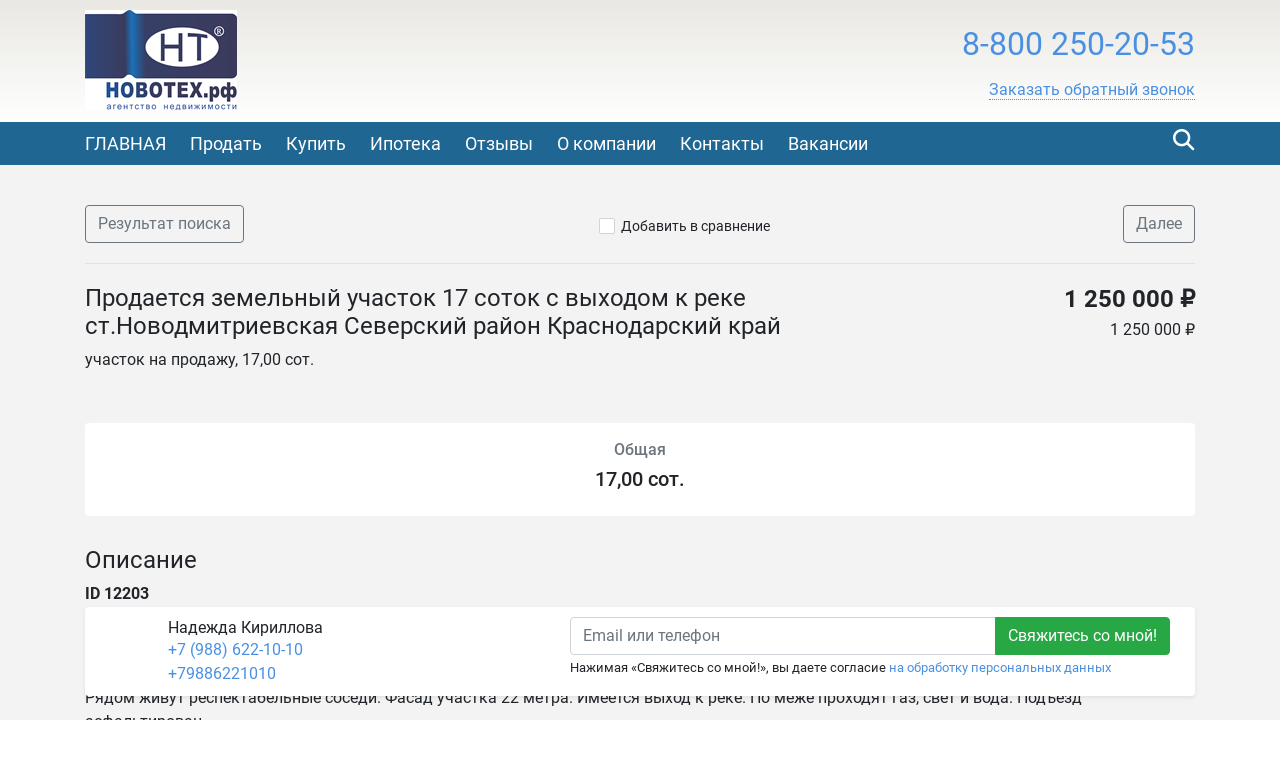

--- FILE ---
content_type: text/html; charset=utf-8
request_url: https://novoteh.org/12203
body_size: 12619
content:

<!DOCTYPE html>
<html lang="ru-RU" itemscope itemtype="https://schema.org/Organization" xmlns:og="https://ogp.me/ns#">
<head>
  <meta charset="utf-8">
  <meta name="viewport" content="initial-scale=1.0, width=device-width">
  <meta http-equiv="X-UA-Compatible" content="IE=edge" />
  <meta property="og:type" content="website" />
  <meta property="og:locale" content="ru_RU" />

  
  <base href="https://novoteh.org/" />
  <title>Продается земельный участок 17 соток с выходом к реке ст.Новодмитрие - НОВОТЕХ Недвижимость</title>
  <meta name="description" content="Продается земельный участок 17 соток с выходом к реке ст.Новодмитриевская Северский район Краснодарский край"/>
  
  
    <link rel="image_src" href="https://storage.recrm.ru/Static/novotech_mJMj53/0/WSIMG/1920_1080_I_MC_jpg_W/resources/properties/12203/picture_0001.jpg?121857711BCCDC2A013A44C0B8E66F3E" />
    <meta property="og:image" content="https://storage.recrm.ru/Static/novotech_mJMj53/0/WSIMG/1920_1080_I_MC_jpg_W/resources/properties/12203/picture_0001.jpg?121857711BCCDC2A013A44C0B8E66F3E" />
    <meta property="og:image:alt" content="купить земельный участок купить участок в горах " />
    <meta property="og:title" content="Продается земельный участок 17 соток с выходом к реке ст.Новодмитрие - НОВОТЕХ Недвижимость" />
    <meta property="og:description" content="Продается земельный участок 17 соток в ст. Новодмитриевской Северский район Краснодарский край. Участок правильной прямоугольной формы.

Рядом живут респектабельные соседи. Фасад участка 22 метра. Имеется выход к реке. По меже проходят газ, свет и вода. Подъезд асфальтирован. " />
    <meta property="product:price:amount" content="1 250 000 ₽">
    <meta property="product:price:currency" content="RUB">
    <meta property="product:category" content="Real Estate">
  

  <link rel="stylesheet" href="styles/font-awesome-4.5.0/css/styles.css" type="text/css" />
  <link rel="stylesheet" href="styles/bootstrap-4.1.1/bootstrap.min.css" type="text/css" />
  <link rel="stylesheet" href="styles/layout.css?t=639016115802101251" type="text/css" />
<link rel="stylesheet" href="styles/css/novoteh.css" type="text/css" /><!--[if IE]><link rel="stylesheet" href="styles/ie.css?t=639016115802101251" type="text/css" /><![endif]-->

  <link href="/styles/layout_767.css" media="screen and (max-width: 767px)" type="text/css" rel="stylesheet" />
  
    <link rel="icon" href="https://novoteh.org/resources/crm.novotech.recrm.ru/icon/favicon_0002.ico" type="image/x-icon" />
    <link rel="shortcut icon" href="https://novoteh.org/resources/crm.novotech.recrm.ru/icon/favicon_0002.ico" type="image/x-icon" />
  
  
  <link rel="stylesheet" href="/Styles/fileuploader.css" type="text/css" />
  <link rel="stylesheet" href="/Scripts/fancybox/jquery.fancybox.min.css" type="text/css" />
  <link rel="stylesheet" href="/Scripts/slick/slick.css" type="text/css"/>
  <link rel="stylesheet" href="/Scripts/slick/slick-theme.css" type="text/css"/>

  
  <html>
<head>
<meta name="google-site-verification" content="tHdNhtQXVUOIFBTa4WQQZHVyHYL0QtEIajxbrXzf6-A" />
<meta name="yandex-verification" content="9b69e84bacdcfefd" />

<meta name="zen-verification" content="4ckhDZrsVsddSuyrlNFS7aWCrmq5SHizHmetfXxxQQbWtrZboPn6x7FvSvp5F5XQ" />
</head>


  <link rel="stylesheet" href="scripts/modal-ios/bootstrap-modal-ios.css" type="text/css" />
  <script type="text/javascript" src="scripts/jquery-3.3.1.min.js"></script>
</head>
<body>
  <form name="aspnetForm" method="post">
<div>
<input type="hidden" name="__VIEWSTATE" id="__VIEWSTATE" value="/[base64]/[base64]/QuNGC0Ywg0LfQtdC80LXQu9GM0L3Ri9C5INGD0YfQsNGB0YLQvtC6INC60YPQv9C40YLRjCDRg9GH0LDRgdGC0L7QuiDQsiDQs9C+0YDQsNGFIKYB0J/[base64]/[base64]/QvNC+0YPQs9C+0LvRjNC90L7QuSDRhNC+0YDQvNGLLg0KDQrQoNGP0LTQvtC8INC20LjQstGD0YIg0YDQtdGB0L/QtdC60YLQsNCx0LXQu9GM0L3Ri9C1INGB0L7RgdC10LTQuC4g0KTQsNGB0LDQtCDRg9GH0LDRgdGC0LrQsCAyMiDQvNC10YLRgNCwLiDQmNC80LXQtdGC0YHRjyDQstGL0YXQvtC0INC6INGA0LXQutC1LiDQn9C+INC80LXQttC1INC/0YDQvtGF0L7QtNGP0YIg0LPQsNC3LCDRgdCy0LXRgiDQuCDQstC+0LTQsC4g0J/[base64]" />
</div>

<script type="text/javascript" src="/AjaxType.ashx?type=Recrm.BonusSite.Controls.Scripts&amp;t=639016115802101251"></script>

<div>

	<input type="hidden" name="__VIEWSTATEGENERATOR" id="__VIEWSTATEGENERATOR" value="BB3ABF01" />
</div>
    
      <div class="general">
        
  <div class="header">
    <a href="/" class="header_logo_link"></a>
    <div class="container">
      
        <div class="header_logo">
          <a href="/"><img src="https://novoteh.org/Static/SIMG/0_100_A_MC_jpg_T/resources/logo/logo_header_0002.png?51E9B77DEBE1A2BE2B3BAEEDD9314B23" alt="НОВОТЕХ" title="НОВОТЕХ"/></a>
        </div>
      

      <div class="header_content">
        <div class="header_phone">
          
          <span class="num2 select_color">
            <a href="tel:8-800250-20-53">
              8-800 250-20-53
            </a>
          </span>
          <div class="header_callback">
            
                <a href="javascript:void(0);" role="button" data-target="#callback" data-toggle="modal" class="callback">
                  <span class="text">Заказать обратный звонок</span>
                </a>
              

            <div class="modal fade text-left" id="callback" tabindex="-1" role="dialog" aria-labelledby="callback" aria-hidden="true">
              <div class="modal-dialog" role="document">
                <div class="modal-content">
                <div class="modal-header">
                  <h5 class="modal-title" id="callbackLabel">Заказать обратный звонок</h5>
                  <button type="button" class="close" data-dismiss="modal" aria-label="Close">
                    <span aria-hidden="true">&times;</span>
                  </button>
                </div>
                <div class="modal-body">
                      <div class="form-group">
                        <label class="d-block">Телефон для связи с вами<span class="text-danger float-right">*</span></label>
                        <input type="text" class="form-control" data-validator="Введите корректный номер" id="CallbackName" />
                        <div class="validator"></div>
                      </div>
                      <div class="form-group">
                        <label class="d-block">Как к вам обращаться?</label>
                        <input type="text" class="form-control" id="CallbackPhone" />
                      </div>
                      <div class="form-group submit">
                          <button type="submit" class="btn btn-success btn-block" id="callback_btn">Жду звонка</button>
                          
                          <p class="mt-2"><small>Нажимая &laquo;Жду звонка&raquo;, вы даете согласие <a href="/privacypolicy" target="_blank">на обработку персональных данных</a></small></p>
                          
                      </div>
                </div>
              </div>
              </div>
            </div>
            <script type="text/javascript">
              $('#callback_btn').on('click', function() {
                var block = $('#callback');
                var field_required = block.find('[data-validator]');
                var invalid = false;

                field_required.each(function() {
                  var field = $(this);
                  var validator = field.next('.validator');
                  if (validator.length === 0) {
                    validator = '<div class="validator"></div>';
                    field.after(validator);
                  }
                  validator.hide();
                  if (field.val() === '') {
                    invalid = true;
                    validator.text(field.attr('data-validator')).show();
                  }
                });
                if (invalid) {
                  return false;
                } else {
                  // отправим запрос
                  send_callback_email($('#CallbackName').val(), $('#CallbackPhone').val(), function() {
                    block.modal('hide');
                  });
                }
              });
            </script>
            
          </div>

          
        </div>
        <a href="cart/" id="cart_link" class="header_cart" data-type="header_cart">
          <i class="icon-home-gray"></i>
          
        </a>
        
          <script type="text/javascript">
            $("#cart_link").addClass("empty");
          </script>
        
      </div>
      <div class="feedback">
        <a href="feedback/" class="with_icon"><i class="icon-mail-white"></i><span class="text">Написать нам</span></a>
      </div>
      <div class="clearfix"></div>
      
    </div>
  </div>
  <div class="navigation">
    <div class="container">
      
        <div class="search_by_id" data-type="search_by_id">
          <div class="search_icon" data-type="search_by_id_btn">
            <i class="icon-magnifer-white-xlarge"></i>
          </div>
          <div class="textbox_outer">
            <label class="textbox_inner">
              <i class="icon-magnifer-large"></i>
              <input type="search" id="search_estate_by_id_input" class="textbox" placeholder="Поиск по ID объекта" />
            </label>
            <div class="validator" id="search_estate_by_id_validator" style="display:none;">Объектов с таким ID не найдено</div>
          </div>
        </div>
        <script type="text/javascript">
          $('[data-type="search_by_id_btn"]').on('click', function() {
            $('[data-type="search_by_id"] ').toggleClass('active');
            $('[data-type="header_cart"]').toggleClass('hide');
          });
        </script>
      
      <div class="navigation_menu_btn" data-type="navigation_menu_btn">
        <i class="icon-menu"></i>
      </div>
      <div class="clearfix only_mobile"></div>
      <div class="navigation_menu" data-type="navigation_menu">
        
      <a href="" class="item"><span>ГЛАВНАЯ</span></a>
    
      <a href="customer/" class="item"><span>Продать</span></a>
    
      <a href="services/" class="item"><span>Купить</span></a>
    
      <a href="ipoteka/" class="item"><span>Ипотека</span></a>
    
      <a href="otzyvy/" class="item"><span>Отзывы</span></a>
    
      <a href="o-kompanii/" class="item"><span>О компании</span></a>
    
      <a href="kontakty/" class="item"><span>Контакты</span></a>
    
      <a href="vakansii/" class="item"><span>Вакансии</span></a>
    
      </div>
    </div>
  </div>
  
    <script type="text/javascript">
      var validator = $("#search_estate_by_id_validator");
      $("#search_estate_by_id_input").bind("keypress", function(e) {
        var code = e.keyCode;
        if (code === 13) { //enter
          var query = $("#search_estate_by_id_input").val();
          var id = parseInt(query);
          if (!isNaN(id) && id > 0) {
            ajax_search_estate_by_id(id, function(response) {
              if (response.Success) {
                window.location.href = response.EstateUrl;
              } else {
                validator.html("Объект с таким ID не найден");
                validator.show();
              }
            });
          } else {
            validator.html("Введите номер (ID) объекта");
            validator.show();
          }
          return false;
        } else {
          validator.hide();
        }
      });
    </script>
  
        

  <div class="home">
    <div class="maincontent">
      <div class="container">
        <div class="breadcrumbs d-flex d-sm-max-block justify-content-between align-middle">
          <a href="search/?city=60&amp;deal=1&amp;group=3&amp;price=total&amp;cur=rub&amp;subtypes=None" class="btn btn-outline-secondary">
            Результат поиска
          </a>
          <div class="add_cart">
              
                <span class="add_cart" id="a_add_to_cart">
                  <span class="show">
                    <i class="icon-checkbox-off"></i><a class="text" href="javascript:void(0);">Добавить в сравнение</a>
                  </span>
                  <span class="hide">
                    <i class="icon-checkbox-on"></i><a class="text" href="cart/">В списке сравнения</a>
                  </span>
                </span>
              
            </div>
          <a href="11825/" class="btn btn-outline-secondary">
              Далее
            </a>
        </div>
        
 
        <div class="row">
          <div class="col-lg-8 col-md-6 col-sm-12">
            <h1 class="property-title h4">Продается земельный участок 17 соток с выходом к реке ст.Новодмитриевская Северский район Краснодарский край</h1>
            <div class="mt-1">
              участок на продажу,&nbsp;17,00 сот.
            </div>
          </div>
          <div class="col-lg-4 col-md-6 col-sm-12 property-price-wrapper">
            
                <div class="h4 property-price">1 250 000 ₽</div>
                <div class="mt-1">
                  
                      <div>1 250 000 ₽</div>
                    
                </div>
            
          </div>
        </div>
        


<div class="property-pictures" id="slider">
   
          <div>
          <a href="https://storage.recrm.ru/Static/novotech_mJMj53/0/WSIMG/1920_1080_I_MC_jpg_W/resources/properties/12203/picture_0001.jpg?121857711BCCDC2A013A44C0B8E66F3E" target="_blank" data-fancybox="gallery">
            <img src="https://storage.recrm.ru/Static/novotech_mJMj53/0/TIMG/350_200_A_MC_jpg_W/resources/properties/12203/picture_0001.jpg?491BA31A787E62321C4A82221145E79C" class="" alt=""/>
          </a>
            </div>
        
    
</div>
 

        <div class="row">
           <div class="col-lg-12">
              <div class="property-common rounded bg-white">
                <div class="row align-items-stretch">
                  
                    <div class="col text-center">
                      <div class="h6 mb-2 text-secondary">Общая</div>
                      <div class="h5">17,00 сот.</div>
                    </div>
                  
                </div>
              </div>
            </div>
        </div>
        
          <div class="property-map">
            

  <div id="div_map_holder" style="width: 100%; height: 400px;" class="rounded"></div>
  <script src="https://api-maps.yandex.ru/2.1/?load=package.map,package.controls,package.geoObjects&amp;mode=release&lang=ru-RU" type="text/javascript"></script>
  <script type="text/javascript">
    if (!(typeof yaCounter17333284 === "undefined")) {
      yaCounter17333284.reachGoal('yandex-map');
    }
    $(function () {
      var map_point_data = {
        latitude: 44.8393480000000,
        longitude: 38.8703720000000,
        zoom: 11.0000000000000
      };
      try {
        ymaps.ready(function () {
          var map = new ymaps.Map("div_map_holder", {
            center: [map_point_data.latitude, map_point_data.longitude],
            zoom: map_point_data.zoom,
            controls: []
          });
          map.controls.add('zoomControl', {
            size: 'large',
            position: {
              top: '10px',
              left: '10px'
            }
          });

          if (screen.width > 767) {
            map.behaviors.disable('scrollZoom');
          } else {
            map.behaviors.disable('drag');
          }
          var placemark = new ymaps.Placemark([map_point_data.latitude, map_point_data.longitude]);
          map.geoObjects.add(placemark);
        });
      } catch (e) {
        $('.property-map').hide(0);
        console.error(e);
      }
    });
  </script>


          </div>
        
        <div class="property-descr">
          <h2 class="property-title h4">Описание</h2>
          <p><strong>ID 12203</strong></p><p>Продается земельный участок 17 соток в ст. Новодмитриевской Северский район Краснодарский край. Участок правильной прямоугольной формы.</p><p>Рядом живут респектабельные соседи. Фасад участка 22 метра. Имеется выход к реке. По меже проходят газ, свет и вода. Подъезд асфальтирован.&nbsp;</p><p>&nbsp;</p>
        </div>
        <div class="property-params">
          <table class="table">
            
                <tr>
                  <td class="name">ID объекта</td>
                  <td class="value">12203</td>
                </tr>
              
                <tr>
                  <td class="name">Тип недвижимости</td>
                  <td class="value">участок</td>
                </tr>
              
                <tr>
                  <td class="name">Тип сделки</td>
                  <td class="value">продажа</td>
                </tr>
              
                <tr>
                  <td class="name">Регион</td>
                  <td class="value">Краснодарский край</td>
                </tr>
              
                <tr>
                  <td class="name">Город</td>
                  <td class="value">Новодмитриевская</td>
                </tr>
              
                <tr>
                  <td class="name">Населенный пункт</td>
                  <td class="value">Новодмитриевская ст. </td>
                </tr>
              
                <tr>
                  <td class="name">Общая площадь (сот.)</td>
                  <td class="value">17.0</td>
                </tr>
              
                <tr>
                  <td class="name">Обременения</td>
                  <td class="value">нет</td>
                </tr>
              
                <tr>
                  <td class="name">Рельеф</td>
                  <td class="value">ровный</td>
                </tr>
              
                <tr>
                  <td class="name">Форма участка</td>
                  <td class="value">правильная</td>
                </tr>
              
                <tr>
                  <td class="name">Категория земель</td>
                  <td class="value">земли поселений</td>
                </tr>
              
                <tr>
                  <td class="name">Использование земли</td>
                  <td class="value">индивидуальное жилищное строительство</td>
                </tr>
              
                <tr>
                  <td class="name">Инфраструктура района</td>
                  <td class="value">Развитый район</td>
                </tr>
              
                <tr>
                  <td class="name">Расстояние от города</td>
                  <td class="value">22</td>
                </tr>
              
                <tr>
                  <td class="name">Круглогодичный подъезд</td>
                  <td class="value">да</td>
                </tr>
              
                <tr>
                  <td class="name">Вода</td>
                  <td class="value">есть</td>
                </tr>
              
                <tr>
                  <td class="name">Газ</td>
                  <td class="value">есть</td>
                </tr>
              
                <tr>
                  <td class="name">Электричество</td>
                  <td class="value">деревянные</td>
                </tr>
              
                <tr>
                  <td class="name">Канализация</td>
                  <td class="value">септик</td>
                </tr>
              
                <tr>
                  <td class="name">Окружение</td>
                  <td class="value">Жилые дома </td>
                </tr>
              
                <tr>
                  <td class="name">фасад</td>
                  <td class="value">22</td>
                </tr>
              
                <tr>
                  <td class="name">Тип НДС</td>
                  <td class="value">НДС не включен</td>
                </tr>
              
          </table>
          
        </div>
        <!--share-->
        <p>Поделиться в социальных сетях:</p>
        <script src="//yastatic.net/es5-shims/0.0.2/es5-shims.min.js"></script>
        <script src="//yastatic.net/share2/share.js"></script>
        <div class="ya-share2" data-services="vkontakte,facebook,odnoklassniki,twitter,evernote,viber,skype,telegram,whatsapp"></div>
        <!--/share-->
        </div>
      <div id="user-form-placement"></div>
      <div class="container pb-4" id="user-form">
         
          <div class="user-form-container">
              <div class="col-lg-12 col-xs-12 user-form-cell">
                  
<div class="property-agent rounded bg-white row shadow-sm">
  
  
    <div class="col-auto pr-0">
       <div class="property-agent-pic rounded-circle" style='background-image: url(https://storage.recrm.ru/Static/novotech_mJMj53/0/SIMG/114_114_I_MC_jpg_W/resources/avatars/group_0003/user_224/02_0001.jpg?47AA8FCC5DEAD9B31FB941F47EA4AD9C)'>
      </div>
    </div>
    <div class="col-auto pl-0 property-agent-info">
      <div class="">
        <div class="property-agent-name">Надежда Кириллова</div>
        <div class="info">
          <div class="info_item"><div><a href="tel:+7 (988) 622-10-10" class="phone">+7 (988) 622-10-10</a></div><div><a href="tel:+79886221010" class="phone">+79886221010</a></div></div>
        </div>
      </div>
    </div>
  
  <div class="col request-wrapper">
    <div class="request float-right">
         
            <div class="input-group">
              <input name="ctl00$BodyHolder$ContentHolder$ctl45$ContactEmail0" type="text" id="ctl00_BodyHolder_ContentHolder_ctl45_ContactEmail0" placeholder="Email или телефон" class="form-control nowm " title="Контакт не указан или введен неверно. Должен быть введен email или номер телефона, состоящий из цифр." />
              <div class="input-group-append">
                <input type="submit" name="ctl00$BodyHolder$ContentHolder$ctl45$ctl07" value="Свяжитесь со мной!" class="btn btn-success" />
              </div>
            </div>
            
            <small>Нажимая &laquo;Свяжитесь со мной!&raquo;, вы даете согласие <a href="/PrivacyPolicy" target="_blank">на обработку персональных данных</a></small>
            
    </div>
  </div>
</div>
 <script type="text/javascript">
    jQuery(document).ready(function() {
      jQuery("form").validate({
        errorClass: "form-text text-danger"
      });
    });
  </script>

              </div>
          </div>
         
      </div>
      
    </div>
  </div>


        
<div class="footer">
  
    <div class="top_border"></div>
    <div class="in">
      <div class="container">
        <table class="f_table">
          <tr>
            
              <td class="copy">
                &copy;
                НОВОТЕХ
                <br />
                <p>Разработано в <a href="https://www.site-mechanics.ru/" rel="nofollow">Site-Mechanics</a>&nbsp;| <a href="/privacypolicy">Политика конфиденциальности</a></p>

                    <br />
                    <div class="seo_text">
                      Продается земельный участок 17 соток в ст. Новодмитриевской Северский район Краснодарский край. Участок правильной прямоугольной формы.

Рядом живут респектабельные соседи. Фасад участка 22 метра. Имеется выход к реке. По меже проходят газ, свет и вода. Подъезд асфальтирован. 
                    </div>
                  
              </td>
              <td class="recrm">
                <p>Сайт создан и наполняется<br />
с помощью <strong><a href="https://recrm.ru/" target="_blank">Real Estate CRM</a></strong></p>


              </td>
            
          </tr>
        </table>
        
          <div class="clearfix"></div>
          <div class="metrika">
            <!-- Yandex.Metrika informer -->
<a href="https://metrika.yandex.ru/stat/?id=24310588&amp;from=informer"
target="_blank" rel="nofollow"><img src="//bs.yandex.ru/informer/24310588/3_1_FFFFFFFF_EFEFEFFF_0_pageviews"
style="width:88px; height:31px; border:0;" alt="Яндекс.Метрика" title="Яндекс.Метрика: данные за сегодня (просмотры, визиты и уникальные посетители)" onclick="try{Ya.Metrika.informer({i:this,id:24310588,lang:'ru'});return false}catch(e){}"/></a>
<!-- /Yandex.Metrika informer -->

<!-- Yandex.Metrika counter -->
<script type="text/javascript">
var yaParams = {/*Здесь параметры визита*/};
</script>

<script type="text/javascript">
(function (d, w, c) {
    (w[c] = w[c] || []).push(function() {
        try {
            w.yaCounter24310588 = new Ya.Metrika({id:24310588,
                    webvisor:true,
                    clickmap:true,
                    trackLinks:true,
                    accurateTrackBounce:true,params:window.yaParams||{ }});
        } catch(e) { }
    });

    var n = d.getElementsByTagName("script")[0],
        s = d.createElement("script"),
        f = function () { n.parentNode.insertBefore(s, n); };
    s.type = "text/javascript";
    s.async = true;
    s.src = (d.location.protocol == "https:" ? "https:" : "http:") + "//mc.yandex.ru/metrika/watch.js";

    if (w.opera == "[object Opera]") {
        d.addEventListener("DOMContentLoaded", f, false);
    } else { f(); }
})(document, window, "yandex_metrika_callbacks");
</script>
<noscript><div><img src="//mc.yandex.ru/watch/24310588" style="position:absolute; left:-9999px;" alt="" /></div></noscript>
<!-- /Yandex.Metrika counter -->


<div style="float: right;">
<script type="text/javascript" src="//vk.com/js/api/openapi.js?127"></script>

<!-- VK Widget -->
<div id="vk_groups"></div>
<script type="text/javascript">
VK.Widgets.Group("vk_groups", {redesign: 1, mode: 3, width: "250", height: "1035", color1: 'FFFFFF', color2: '7C6363', color3: 'NANNANNAN'}, 25699825);
</script></div>

<div style="float: right;">
<script type="text/javascript" src="//vk.com/js/api/openapi.js?127"></script>
<!-- OK Widget -->
<div id="ok_group_widget"></div>
<script>
!function (d, id, did, st) {
  var js = d.createElement("script");
  js.src = "https://connect.ok.ru/connect.js";
  js.onload = js.onreadystatechange = function () {
  if (!this.readyState || this.readyState == "loaded" || this.readyState == "complete") {
    if (!this.executed) {
      this.executed = true;
      setTimeout(function () {
        OK.CONNECT.insertGroupWidget(id,did,st);
      }, 0);
    }
  }}
  d.documentElement.appendChild(js);
}(document,"ok_group_widget","54168813437162","{width:250,height:335}");
</script></div>

<script>
  function onYtEvent(payload) {
    var logElement = document.getElementById('ytsubscribe-events-log');
    if (payload.eventType == 'subscribe') {
      logElement.innerHTML = 'You will love this channel! :D'
    } else if (payload.eventType == 'unsubscribe') {
      logElement.innerHTML = 'We are sorry you are unsubscribing. :('
    }
    if (window.console) {
      window.console.log('ytsubscribe event: ', payload);
    }
  }
</script>

<script src="https://apis.google.com/js/platform.js"></script>

<div class="g-ytsubscribe" data-channelid="UC8LyxN9r5haMpdn0vxbMrDw" data-layout="full" data-theme="dark" data-count="default"></div>

<body> 
<div class="ya-site-form ya-site-form_inited_no" onclick="return {'action':'http://www.novoteh.org/poisk/','arrow':true,'bg':'#cce5ff','fontsize':12,'fg':'#000000','language':'ru','logo':'rb','publicname':'поиск по www.novoteh.org','suggest':true,'target':'_self','tld':'ru','type':2,'usebigdictionary':true,'searchid':2148703,'webopt':false,'websearch':false,'input_fg':'#000000','input_bg':'#ffffff','input_fontStyle':'normal','input_fontWeight':'normal','input_placeholder':'НОВОТЕХ','input_placeholderColor':'#0000cc','input_borderColor':'#9999ff'}"><form action="http://yandex.ru/sitesearch" method="get" target="_self"><input type="hidden" name="searchid" value="2148703"/><input type="hidden" name="l10n" value="ru"/><input type="hidden" name="reqenc" value=""/><input type="text" name="text" value=""/><input type="submit" value="Найти"/></form></div><style type="text/css">.ya-page_js_yes .ya-site-form_inited_no { display: none; }</style><script type="text/javascript">(function(w,d,c){var s=d.createElement('script'),h=d.getElementsByTagName('script')[0],e=d.documentElement;if((' '+e.className+' ').indexOf(' ya-page_js_yes ')===-1){e.className+=' ya-page_js_yes';}s.type='text/javascript';s.async=true;s.charset='utf-8';s.src=(d.location.protocol==='https:'?'https:':'http:')+'//site.yandex.net/v2.0/js/all.js';h.parentNode.insertBefore(s,h);(w[c]||(w[c]=[])).push(function(){Ya.Site.Form.init()})})(window,document,'yandex_site_callbacks');</script>

<div id="ya-site-results" onclick="return {'tld': 'ru','language': 'ru','encoding': '','htmlcss': '1.x','updatehash': true}"></div><script type="text/javascript">(function(w,d,c){var s=d.createElement('script'),h=d.getElementsByTagName('script')[0];s.type='text/javascript';s.async=true;s.charset='utf-8';s.src=(d.location.protocol==='https:'?'https:':'http:')+'//site.yandex.net/v2.0/js/all.js';h.parentNode.insertBefore(s,h);(w[c]||(w[c]=[])).push(function(){Ya.Site.Results.init();})})(window,document,'yandex_site_callbacks');</script>


<script async="async" src="https://w.uptolike.com/widgets/v1/zp.js?pid=1406246" type="text/javascript"></script>


<a href="https://raui.ru/" target="_blank"><img src="https://raui.ru/raui-partner-logo.png" width="150" height="65" title="РАУИ - база недвижимости" alt="РАУИ - база недвижимости"></a>

<script type="text/javascript" src="//vk.com/js/api/openapi.js?150"></script>

<!-- VK Widget -->
<div id="vk_community_messages"></div>
<script type="text/javascript">
VK.Widgets.CommunityMessages("vk_community_messages", 25699825, {tooltipButtonText: "Есть вопрос?"});
</script>


            <div class="clearfix"></div>
          </div>
        
      </div>
    </div>
  
</div>
      </div>
      <script type="text/javascript" src="scripts/jquery.browser.min.js"></script>
      <script type="text/javascript" src="scripts/bootstrap-4.1.1/bootstrap.min.js"></script>
      <script type="text/javascript" src="scripts/jquery.validate.js"></script>
      <script type="text/javascript" src="scripts/jquery.placeholder.min.js"></script>

      <script type="text/javascript" src="scripts/ui.js?t=639016115802101251"></script>
<script type="text/javascript" src="scripts/jquery-ui-1.12.1/jquery-ui.min.js"></script>
      <script type="text/javascript" src="scripts/jquery.ui.touch-punch.min.js"></script>

      
  <script type="text/javascript" src="/Scripts/fileuploader.js"></script>
  <script type="text/javascript" src="/Scripts/fancybox/jquery.fancybox.min.js"></script>
  <script src="/Scripts/slick/slick.min.js"></script>
  <script type="text/javascript">
    
      var group = "Country";
      var params;
      
        params = ".tab_nav .container .type1 .item [data-group='"+ group+"']";
      
      $(params).addClass("active");

      $(document).ready(function() {
        $("#a_add_to_cart").click(function() {
          var property_id = 12203;
          var j_this = $(this);
          if (!j_this.hasClass("added")) {
            ajax_add_to_cart(property_id, function(cart_link_text) {
              j_this.addClass("added");
              $("#cart_link").removeClass("empty");
              $("#cart_link").html(cart_link_text);
            });
          } else {
            ajax_delete_from_cart(property_id, function(cart_link_text) {
              j_this.removeClass("added");
              if($("#cart_link b").text()=='1'){
                $("#cart_link").addClass("empty");
              }
              $("#cart_link").html(cart_link_text);
            });
          }
        });
       
        var class_names = 'fixed-bottom';

        function initFixedForm(is_fixed) {
          var user_form = $("#user-form");
          var user_form_container = $('.user-form-container');

          if (is_fixed) {
            user_form.addClass(class_names);
            user_form_container.removeClass('mb-4');
          } else {
            user_form.removeClass(class_names);
            user_form_container.addClass('mb-4');
          }
        }
        
        if (screen.width > 767) {
          initFixedForm(true);
        }

        $(document).scroll(function () {
          if (screen.width > 767) {
            if ($(this).scrollTop() <= ($("#user-form-placement").offset().top - $(window).height())) {
              initFixedForm(true);
            } else {
              initFixedForm(false);
            }
          }
          });
        
        $("#slider").slick({
          infinite: false,
          dots: false,
          adaptiveHeight: false,
          arrows: true,
          swipeToSlide: true,
          slidesToShow: 4,
          slidesToScroll: 1,
          touchThreshold: 4,
          responsive: [{
            breakpoint: 1200,
            settings: {
              slidesToShow: 4,
              slidesToScroll: 1,

            }
          }, {
            breakpoint: 992,
            settings: {
              slidesToShow: 3,
              slidesToScroll: 1,

            }
          }, {
            breakpoint: 768,
            settings: {
              slidesToShow: 2,
              slidesToScroll: 1,

            }
          }, {
            breakpoint: 576,
            settings: {
              slidesToShow: 1,
              slidesToScroll: 1,

            }
          }]
        });
      });
    
  </script>


      
    <!-- Yandex.Metrika counter -->
    <script type="text/javascript" charset="utf-8">
      (function (d, w, c) {
        (w[c] = w[c] || []).push(function () {
          try {
            w.yaCounter17333284 = new Ya.Metrika({ id: 17333284, enableAll: true });
          } catch(e) { }
        });

        var n = d.getElementsByTagName("script")[0],
          s = d.createElement("script"),
          f = function () { n.parentNode.insertBefore(s, n); };
        s.type = "text/javascript";
        s.async = true;
        s.src = (d.location.protocol == "https:" ? "https:" : "http:") + "//mc.yandex.ru/metrika/watch.js";

        if(w.opera == "[object Opera]") {
          d.addEventListener("DOMContentLoaded", f);
        } else { f(); }
      })(document, window, "yandex_metrika_callbacks");
    </script>
    <noscript><div><img src="//mc.yandex.ru/watch/17333284" style="position:absolute; left:-9999px;" alt="" /></div></noscript>
    <!-- /Yandex.Metrika counter -->
  
      <script type="text/javascript" src="scripts/modal-ios/bootstrap-modal-ios.js?1"></script>
      
        <link rel="stylesheet" href="https://cdn.envybox.io/widget/cbk.css">
        <script type="text/javascript" src="https://cdn.envybox.io/widget/cbk.js?wcb_code=62381aa69135b66a7cc1a0abfa796880" charset="UTF-8" async></script>
      

    
  </form>
</body>
</html>

--- FILE ---
content_type: text/html; charset=utf-8
request_url: https://accounts.google.com/o/oauth2/postmessageRelay?parent=https%3A%2F%2Fnovoteh.org&jsh=m%3B%2F_%2Fscs%2Fabc-static%2F_%2Fjs%2Fk%3Dgapi.lb.en.2kN9-TZiXrM.O%2Fd%3D1%2Frs%3DAHpOoo_B4hu0FeWRuWHfxnZ3V0WubwN7Qw%2Fm%3D__features__
body_size: 162
content:
<!DOCTYPE html><html><head><title></title><meta http-equiv="content-type" content="text/html; charset=utf-8"><meta http-equiv="X-UA-Compatible" content="IE=edge"><meta name="viewport" content="width=device-width, initial-scale=1, minimum-scale=1, maximum-scale=1, user-scalable=0"><script src='https://ssl.gstatic.com/accounts/o/2580342461-postmessagerelay.js' nonce="rtFrs7977XHeRhT69zJYmw"></script></head><body><script type="text/javascript" src="https://apis.google.com/js/rpc:shindig_random.js?onload=init" nonce="rtFrs7977XHeRhT69zJYmw"></script></body></html>

--- FILE ---
content_type: application/javascript;charset=utf-8
request_url: https://w.uptolike.com/widgets/v1/version.js?cb=cb__utl_cb_share_1769810449726677
body_size: 397
content:
cb__utl_cb_share_1769810449726677('1ea92d09c43527572b24fe052f11127b');